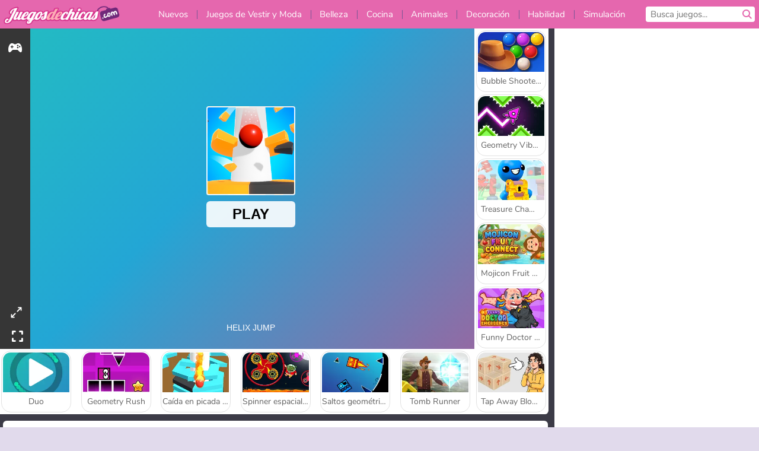

--- FILE ---
content_type: text/html; charset=utf-8
request_url: https://html5.gamedistribution.com/544cf55c6ad44a3299099e813f7f5a9d/?timestamp=-62135596800&countryCode=es&siteid=90&channelid=3&siteLocale=es&locale=es&gd_sdk_referrer_url=https%3A%2F%2Fwww.juegosdechicas.com%2Fjuego%2Fhelix-jump
body_size: 2121
content:
<!DOCTYPE html><html lang=en><head><title>Helix Jump</title><meta name=viewport content="width=device-width,initial-scale=1,maximum-scale=1,user-scalable=no"><meta name=description content="Helix Jump is a game with simple and addictively fun mechanics. In the game, you guide a bouncing ball continuously down a series of circular platforms. Fall through the cracks and avoid landing in the forbidden zones!

This is a simple yet challenging game with harmonious and colorful interface to provide players with a comfortable visual experience.

Features:
One-tap easy-to-learn controls, rich visual effects and addictive gameplay mechanics."><meta name=keywords content="1player,ball,arcade,multiplayer,singleplayer,Kids Friendly,No Blood"><meta property=og:type content=website><meta property=og:title content="Helix Jump"><meta property=og:description content="Helix Jump is a game with simple and addictively fun mechanics. In the game, you guide a bouncing ball continuously down a series of circular platforms. Fall through the cracks and avoid landing in the forbidden zones!

This is a simple yet challenging game with harmonious and colorful interface to provide players with a comfortable visual experience.

Features:
One-tap easy-to-learn controls, rich visual effects and addictive gameplay mechanics."><meta property=og:image content=https://img.gamedistribution.com/544cf55c6ad44a3299099e813f7f5a9d-512x512.jpeg><meta property=og:url content=https://html5.gamedistribution.com/544cf55c6ad44a3299099e813f7f5a9d/ ><link rel=canonical href=https://html5.gamedistribution.com/544cf55c6ad44a3299099e813f7f5a9d/ ><link rel=manifest href=manifest_1.5.18.json><link rel=preconnect href=https://html5.api.gamedistribution.com><link rel=preconnect href=https://game.api.gamedistribution.com><link rel=preconnect href=https://pm.gamedistribution.com><script type=text/javascript>if ('serviceWorker' in navigator) {
    navigator
      .serviceWorker
      .register(`/sw_1.5.18.js`)
      .then(function () {
        console.log('SW registered...');
      })
      .catch(err => {
        console.log('SW not registered...', err.message);
      });
  }</script><script type=application/ld+json>{
  "@context": "http://schema.org",
  "@type": "Game",
  "name": "Helix Jump",
  "url": "https://html5.gamedistribution.com/544cf55c6ad44a3299099e813f7f5a9d/",
  "image": "https://img.gamedistribution.com/544cf55c6ad44a3299099e813f7f5a9d-512x512.jpeg",    
  "description": "Helix Jump is a game with simple and addictively fun mechanics. In the game, you guide a bouncing ball continuously down a series of circular platforms. Fall through the cracks and avoid landing in the forbidden zones!

This is a simple yet challenging game with harmonious and colorful interface to provide players with a comfortable visual experience.

Features:
One-tap easy-to-learn controls, rich visual effects and addictive gameplay mechanics.",
  "creator":{
    "name":"VOODOO"
    
    },
  "publisher":{
    "name":"GameDistribution",
    "url":"https://gamedistribution.com/games/helix-jump-1"
    },
  "genre":[
      "1player",
      "ball",
      "arcade",
      "multiplayer",
      "singleplayer",
      "Kids Friendly",
      "No Blood"
  ]
}</script><style>html{height:100%}body{margin:0;padding:0;background-color:#000;overflow:hidden;height:100%}#game{position:absolute;top:0;left:0;width:0;height:0;overflow:hidden;max-width:100%;max-height:100%;min-width:100%;min-height:100%;box-sizing:border-box}</style></head><body><iframe id=game frameborder=0 allow=autoplay allowfullscreen seamless scrolling=no></iframe><script type=text/javascript>(function () {
    function GameLoader() {
      this.init = function () {
        this._gameId = "544cf55c6ad44a3299099e813f7f5a9d";
        this._container = document.getElementById("game");
        this._loader = this._getLoaderData();
        this._hasImpression = false;
        this._hasSuccess = false;
        this._insertGameSDK();
        this._softgamesDomains = this._getDomainData();
      };

      this._getLoaderData = function () {
        return {"enabled":true,"sdk_version":"1.15.2","_":55};
      }

      this._getDomainData = function(){
        return [{"name":"minigame.aeriagames.jp","id":4217},{"name":"localhost:8080","id":4217},{"name":"minigame-stg.aeriagames.jp","id":4217}];
      }

      this._insertGameSDK = function () {
        if (!this._gameId) return;

        window["GD_OPTIONS"] = {
          gameId: this._gameId,
          loader: this._loader,
          onLoaderEvent: this._onLoaderEvent.bind(this),
          onEvent: this._onEvent.bind(this)
        };

        (function (d, s, id) {
          var js,fjs = d.getElementsByTagName(s)[0];
          if (d.getElementById(id)) return;
          js = d.createElement(s);
          js.id = id;
          js.src = "https://html5.api.gamedistribution.com/main.min.js";
          fjs.parentNode.insertBefore(js, fjs);
        })(document, "script", "gamedistribution-jssdk");
      };

      this._loadGame = function (options) {

        if (this._container_initialized) {
          return;
        }

        var formatTokenURLSearch = this._bridge.exports.formatTokenURLSearch;
        var extendUrlQuery = this._bridge.exports.extendUrlQuery;
        var base64Encode = this._bridge.exports.base64Encode;
        const ln_param = new URLSearchParams(window.location.search).get('lang');

        var data = {
          parentURL: this._bridge.parentURL,
          parentDomain: this._bridge.parentDomain,
          topDomain: this._bridge.topDomain,
          hasImpression: options.hasImpression,
          loaderEnabled: true,
          host: window.location.hostname,
          version: "1.5.18"
        };

        var searchPart = formatTokenURLSearch(data);
        var gameSrc = "//html5.gamedistribution.com/rvvASMiM/544cf55c6ad44a3299099e813f7f5a9d/index.html" + searchPart;
        this._container.src = gameSrc;

        this._container.onload = this._onFrameLoaded.bind(this);

        this._container_initialized = true;
      };

      this._onLoaderEvent = function (event) {
        switch (event.name) {
          case "LOADER_DATA":
            this._bridge = event.message.bridge;
            this._game = event.message.game;
            break;
        }
      };

      this._onEvent = function (event) {
        switch (event.name) {
          case "SDK_GAME_START":
            this._bridge && this._loadGame({hasImpression: this._hasImpression});
            break;
          case "AD_ERROR":
          case "AD_SDK_CANCELED":
            this._hasImpression = false || this._hasSuccess;
            break;
          case "ALL_ADS_COMPLETED":
          case "COMPLETE":
          case "USER_CLOSE":
          case "SKIPPED":
            this._hasImpression = true;
            this._hasSuccess = true;
            break;
        }
      };

      this._onFrameLoaded=function(event){
        var container=this._container;
        setTimeout(function(){
          try{
            container.contentWindow.focus();
          }catch(err){
          }
        },100);
      }
    }
    new GameLoader().init();
  })();</script></body></html>

--- FILE ---
content_type: text/html; charset=utf-8
request_url: https://www.google.com/recaptcha/api2/aframe
body_size: 270
content:
<!DOCTYPE HTML><html><head><meta http-equiv="content-type" content="text/html; charset=UTF-8"></head><body><script nonce="qlKLEOxCv1OJkxnZQH_UpQ">/** Anti-fraud and anti-abuse applications only. See google.com/recaptcha */ try{var clients={'sodar':'https://pagead2.googlesyndication.com/pagead/sodar?'};window.addEventListener("message",function(a){try{if(a.source===window.parent){var b=JSON.parse(a.data);var c=clients[b['id']];if(c){var d=document.createElement('img');d.src=c+b['params']+'&rc='+(localStorage.getItem("rc::a")?sessionStorage.getItem("rc::b"):"");window.document.body.appendChild(d);sessionStorage.setItem("rc::e",parseInt(sessionStorage.getItem("rc::e")||0)+1);localStorage.setItem("rc::h",'1769796954270');}}}catch(b){}});window.parent.postMessage("_grecaptcha_ready", "*");}catch(b){}</script></body></html>

--- FILE ---
content_type: text/html; charset=utf-8
request_url: https://www.google.com/recaptcha/api2/aframe
body_size: -248
content:
<!DOCTYPE HTML><html><head><meta http-equiv="content-type" content="text/html; charset=UTF-8"></head><body><script nonce="cPQEPxQ2Ap0Owaje8hzV3A">/** Anti-fraud and anti-abuse applications only. See google.com/recaptcha */ try{var clients={'sodar':'https://pagead2.googlesyndication.com/pagead/sodar?'};window.addEventListener("message",function(a){try{if(a.source===window.parent){var b=JSON.parse(a.data);var c=clients[b['id']];if(c){var d=document.createElement('img');d.src=c+b['params']+'&rc='+(localStorage.getItem("rc::a")?sessionStorage.getItem("rc::b"):"");window.document.body.appendChild(d);sessionStorage.setItem("rc::e",parseInt(sessionStorage.getItem("rc::e")||0)+1);localStorage.setItem("rc::h",'1769796957987');}}}catch(b){}});window.parent.postMessage("_grecaptcha_ready", "*");}catch(b){}</script></body></html>

--- FILE ---
content_type: application/javascript; charset=utf-8
request_url: https://fundingchoicesmessages.google.com/f/AGSKWxV96sNw_qAvMwuDuHYzAYqXF3D4LHlNlunaiAuadXO7Nu3bV-YoOqgTjNblL2tSM3UhWsz1FPTiIjcMr3RYejiSJeSXmjRz3e8VBkJ1Uvke3XqhdQjE817zBds-MJFfpRVGjaRXbtYKre2dT06VIq2EP6ODlyZohHmM6fTi0fX-NWXr_fcaIGqCdFPV/__images/ad.-ad-right./ad_left_&ad_number=/floaty_rotator
body_size: -1285
content:
window['53e9b230-0f22-452d-ae2b-fae734394910'] = true;